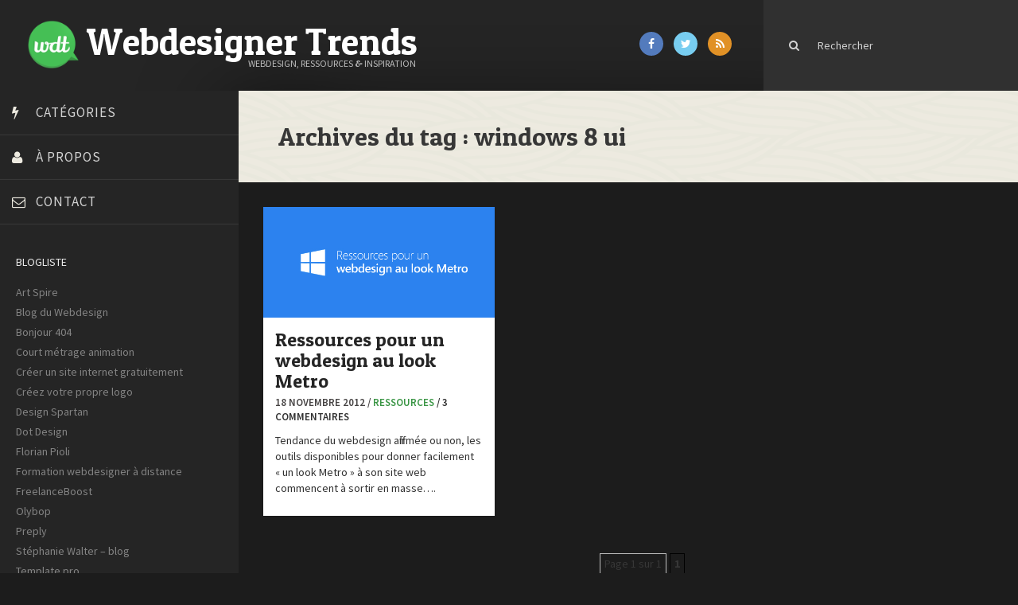

--- FILE ---
content_type: text/html; charset=utf-8
request_url: https://www.google.com/recaptcha/api2/aframe
body_size: 267
content:
<!DOCTYPE HTML><html><head><meta http-equiv="content-type" content="text/html; charset=UTF-8"></head><body><script nonce="sqztSvu8DRULr14OL-TVgw">/** Anti-fraud and anti-abuse applications only. See google.com/recaptcha */ try{var clients={'sodar':'https://pagead2.googlesyndication.com/pagead/sodar?'};window.addEventListener("message",function(a){try{if(a.source===window.parent){var b=JSON.parse(a.data);var c=clients[b['id']];if(c){var d=document.createElement('img');d.src=c+b['params']+'&rc='+(localStorage.getItem("rc::a")?sessionStorage.getItem("rc::b"):"");window.document.body.appendChild(d);sessionStorage.setItem("rc::e",parseInt(sessionStorage.getItem("rc::e")||0)+1);localStorage.setItem("rc::h",'1770135183998');}}}catch(b){}});window.parent.postMessage("_grecaptcha_ready", "*");}catch(b){}</script></body></html>